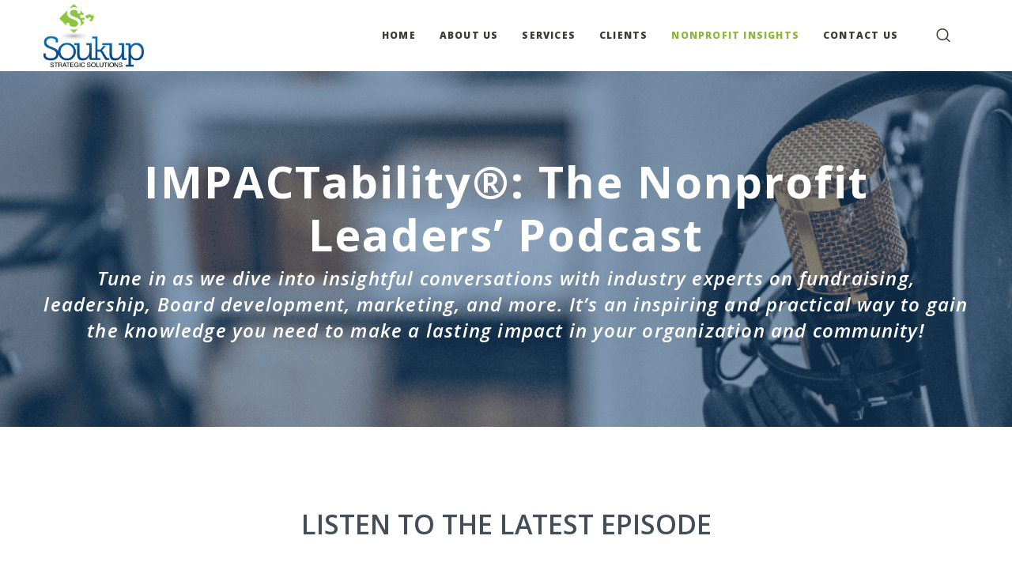

--- FILE ---
content_type: text/html; charset=utf-8
request_url: https://www.google.com/recaptcha/api2/anchor?ar=1&k=6Le0aYMUAAAAAD-7XQU6UGqByp-A68Kq9pdGbT2r&co=aHR0cHM6Ly9zb3VrdXBzdHJhdGVnaWNzb2x1dGlvbnMuY29tOjQ0Mw..&hl=en&v=TkacYOdEJbdB_JjX802TMer9&size=invisible&anchor-ms=20000&execute-ms=15000&cb=xgo97ceviyfx
body_size: 45621
content:
<!DOCTYPE HTML><html dir="ltr" lang="en"><head><meta http-equiv="Content-Type" content="text/html; charset=UTF-8">
<meta http-equiv="X-UA-Compatible" content="IE=edge">
<title>reCAPTCHA</title>
<style type="text/css">
/* cyrillic-ext */
@font-face {
  font-family: 'Roboto';
  font-style: normal;
  font-weight: 400;
  src: url(//fonts.gstatic.com/s/roboto/v18/KFOmCnqEu92Fr1Mu72xKKTU1Kvnz.woff2) format('woff2');
  unicode-range: U+0460-052F, U+1C80-1C8A, U+20B4, U+2DE0-2DFF, U+A640-A69F, U+FE2E-FE2F;
}
/* cyrillic */
@font-face {
  font-family: 'Roboto';
  font-style: normal;
  font-weight: 400;
  src: url(//fonts.gstatic.com/s/roboto/v18/KFOmCnqEu92Fr1Mu5mxKKTU1Kvnz.woff2) format('woff2');
  unicode-range: U+0301, U+0400-045F, U+0490-0491, U+04B0-04B1, U+2116;
}
/* greek-ext */
@font-face {
  font-family: 'Roboto';
  font-style: normal;
  font-weight: 400;
  src: url(//fonts.gstatic.com/s/roboto/v18/KFOmCnqEu92Fr1Mu7mxKKTU1Kvnz.woff2) format('woff2');
  unicode-range: U+1F00-1FFF;
}
/* greek */
@font-face {
  font-family: 'Roboto';
  font-style: normal;
  font-weight: 400;
  src: url(//fonts.gstatic.com/s/roboto/v18/KFOmCnqEu92Fr1Mu4WxKKTU1Kvnz.woff2) format('woff2');
  unicode-range: U+0370-0377, U+037A-037F, U+0384-038A, U+038C, U+038E-03A1, U+03A3-03FF;
}
/* vietnamese */
@font-face {
  font-family: 'Roboto';
  font-style: normal;
  font-weight: 400;
  src: url(//fonts.gstatic.com/s/roboto/v18/KFOmCnqEu92Fr1Mu7WxKKTU1Kvnz.woff2) format('woff2');
  unicode-range: U+0102-0103, U+0110-0111, U+0128-0129, U+0168-0169, U+01A0-01A1, U+01AF-01B0, U+0300-0301, U+0303-0304, U+0308-0309, U+0323, U+0329, U+1EA0-1EF9, U+20AB;
}
/* latin-ext */
@font-face {
  font-family: 'Roboto';
  font-style: normal;
  font-weight: 400;
  src: url(//fonts.gstatic.com/s/roboto/v18/KFOmCnqEu92Fr1Mu7GxKKTU1Kvnz.woff2) format('woff2');
  unicode-range: U+0100-02BA, U+02BD-02C5, U+02C7-02CC, U+02CE-02D7, U+02DD-02FF, U+0304, U+0308, U+0329, U+1D00-1DBF, U+1E00-1E9F, U+1EF2-1EFF, U+2020, U+20A0-20AB, U+20AD-20C0, U+2113, U+2C60-2C7F, U+A720-A7FF;
}
/* latin */
@font-face {
  font-family: 'Roboto';
  font-style: normal;
  font-weight: 400;
  src: url(//fonts.gstatic.com/s/roboto/v18/KFOmCnqEu92Fr1Mu4mxKKTU1Kg.woff2) format('woff2');
  unicode-range: U+0000-00FF, U+0131, U+0152-0153, U+02BB-02BC, U+02C6, U+02DA, U+02DC, U+0304, U+0308, U+0329, U+2000-206F, U+20AC, U+2122, U+2191, U+2193, U+2212, U+2215, U+FEFF, U+FFFD;
}
/* cyrillic-ext */
@font-face {
  font-family: 'Roboto';
  font-style: normal;
  font-weight: 500;
  src: url(//fonts.gstatic.com/s/roboto/v18/KFOlCnqEu92Fr1MmEU9fCRc4AMP6lbBP.woff2) format('woff2');
  unicode-range: U+0460-052F, U+1C80-1C8A, U+20B4, U+2DE0-2DFF, U+A640-A69F, U+FE2E-FE2F;
}
/* cyrillic */
@font-face {
  font-family: 'Roboto';
  font-style: normal;
  font-weight: 500;
  src: url(//fonts.gstatic.com/s/roboto/v18/KFOlCnqEu92Fr1MmEU9fABc4AMP6lbBP.woff2) format('woff2');
  unicode-range: U+0301, U+0400-045F, U+0490-0491, U+04B0-04B1, U+2116;
}
/* greek-ext */
@font-face {
  font-family: 'Roboto';
  font-style: normal;
  font-weight: 500;
  src: url(//fonts.gstatic.com/s/roboto/v18/KFOlCnqEu92Fr1MmEU9fCBc4AMP6lbBP.woff2) format('woff2');
  unicode-range: U+1F00-1FFF;
}
/* greek */
@font-face {
  font-family: 'Roboto';
  font-style: normal;
  font-weight: 500;
  src: url(//fonts.gstatic.com/s/roboto/v18/KFOlCnqEu92Fr1MmEU9fBxc4AMP6lbBP.woff2) format('woff2');
  unicode-range: U+0370-0377, U+037A-037F, U+0384-038A, U+038C, U+038E-03A1, U+03A3-03FF;
}
/* vietnamese */
@font-face {
  font-family: 'Roboto';
  font-style: normal;
  font-weight: 500;
  src: url(//fonts.gstatic.com/s/roboto/v18/KFOlCnqEu92Fr1MmEU9fCxc4AMP6lbBP.woff2) format('woff2');
  unicode-range: U+0102-0103, U+0110-0111, U+0128-0129, U+0168-0169, U+01A0-01A1, U+01AF-01B0, U+0300-0301, U+0303-0304, U+0308-0309, U+0323, U+0329, U+1EA0-1EF9, U+20AB;
}
/* latin-ext */
@font-face {
  font-family: 'Roboto';
  font-style: normal;
  font-weight: 500;
  src: url(//fonts.gstatic.com/s/roboto/v18/KFOlCnqEu92Fr1MmEU9fChc4AMP6lbBP.woff2) format('woff2');
  unicode-range: U+0100-02BA, U+02BD-02C5, U+02C7-02CC, U+02CE-02D7, U+02DD-02FF, U+0304, U+0308, U+0329, U+1D00-1DBF, U+1E00-1E9F, U+1EF2-1EFF, U+2020, U+20A0-20AB, U+20AD-20C0, U+2113, U+2C60-2C7F, U+A720-A7FF;
}
/* latin */
@font-face {
  font-family: 'Roboto';
  font-style: normal;
  font-weight: 500;
  src: url(//fonts.gstatic.com/s/roboto/v18/KFOlCnqEu92Fr1MmEU9fBBc4AMP6lQ.woff2) format('woff2');
  unicode-range: U+0000-00FF, U+0131, U+0152-0153, U+02BB-02BC, U+02C6, U+02DA, U+02DC, U+0304, U+0308, U+0329, U+2000-206F, U+20AC, U+2122, U+2191, U+2193, U+2212, U+2215, U+FEFF, U+FFFD;
}
/* cyrillic-ext */
@font-face {
  font-family: 'Roboto';
  font-style: normal;
  font-weight: 900;
  src: url(//fonts.gstatic.com/s/roboto/v18/KFOlCnqEu92Fr1MmYUtfCRc4AMP6lbBP.woff2) format('woff2');
  unicode-range: U+0460-052F, U+1C80-1C8A, U+20B4, U+2DE0-2DFF, U+A640-A69F, U+FE2E-FE2F;
}
/* cyrillic */
@font-face {
  font-family: 'Roboto';
  font-style: normal;
  font-weight: 900;
  src: url(//fonts.gstatic.com/s/roboto/v18/KFOlCnqEu92Fr1MmYUtfABc4AMP6lbBP.woff2) format('woff2');
  unicode-range: U+0301, U+0400-045F, U+0490-0491, U+04B0-04B1, U+2116;
}
/* greek-ext */
@font-face {
  font-family: 'Roboto';
  font-style: normal;
  font-weight: 900;
  src: url(//fonts.gstatic.com/s/roboto/v18/KFOlCnqEu92Fr1MmYUtfCBc4AMP6lbBP.woff2) format('woff2');
  unicode-range: U+1F00-1FFF;
}
/* greek */
@font-face {
  font-family: 'Roboto';
  font-style: normal;
  font-weight: 900;
  src: url(//fonts.gstatic.com/s/roboto/v18/KFOlCnqEu92Fr1MmYUtfBxc4AMP6lbBP.woff2) format('woff2');
  unicode-range: U+0370-0377, U+037A-037F, U+0384-038A, U+038C, U+038E-03A1, U+03A3-03FF;
}
/* vietnamese */
@font-face {
  font-family: 'Roboto';
  font-style: normal;
  font-weight: 900;
  src: url(//fonts.gstatic.com/s/roboto/v18/KFOlCnqEu92Fr1MmYUtfCxc4AMP6lbBP.woff2) format('woff2');
  unicode-range: U+0102-0103, U+0110-0111, U+0128-0129, U+0168-0169, U+01A0-01A1, U+01AF-01B0, U+0300-0301, U+0303-0304, U+0308-0309, U+0323, U+0329, U+1EA0-1EF9, U+20AB;
}
/* latin-ext */
@font-face {
  font-family: 'Roboto';
  font-style: normal;
  font-weight: 900;
  src: url(//fonts.gstatic.com/s/roboto/v18/KFOlCnqEu92Fr1MmYUtfChc4AMP6lbBP.woff2) format('woff2');
  unicode-range: U+0100-02BA, U+02BD-02C5, U+02C7-02CC, U+02CE-02D7, U+02DD-02FF, U+0304, U+0308, U+0329, U+1D00-1DBF, U+1E00-1E9F, U+1EF2-1EFF, U+2020, U+20A0-20AB, U+20AD-20C0, U+2113, U+2C60-2C7F, U+A720-A7FF;
}
/* latin */
@font-face {
  font-family: 'Roboto';
  font-style: normal;
  font-weight: 900;
  src: url(//fonts.gstatic.com/s/roboto/v18/KFOlCnqEu92Fr1MmYUtfBBc4AMP6lQ.woff2) format('woff2');
  unicode-range: U+0000-00FF, U+0131, U+0152-0153, U+02BB-02BC, U+02C6, U+02DA, U+02DC, U+0304, U+0308, U+0329, U+2000-206F, U+20AC, U+2122, U+2191, U+2193, U+2212, U+2215, U+FEFF, U+FFFD;
}

</style>
<link rel="stylesheet" type="text/css" href="https://www.gstatic.com/recaptcha/releases/TkacYOdEJbdB_JjX802TMer9/styles__ltr.css">
<script nonce="NUIlQg3fPBMAbIT3FkNLlA" type="text/javascript">window['__recaptcha_api'] = 'https://www.google.com/recaptcha/api2/';</script>
<script type="text/javascript" src="https://www.gstatic.com/recaptcha/releases/TkacYOdEJbdB_JjX802TMer9/recaptcha__en.js" nonce="NUIlQg3fPBMAbIT3FkNLlA">
      
    </script></head>
<body><div id="rc-anchor-alert" class="rc-anchor-alert"></div>
<input type="hidden" id="recaptcha-token" value="[base64]">
<script type="text/javascript" nonce="NUIlQg3fPBMAbIT3FkNLlA">
      recaptcha.anchor.Main.init("[\x22ainput\x22,[\x22bgdata\x22,\x22\x22,\[base64]/[base64]/[base64]/[base64]/ODU6NzksKFIuUF89RixSKSksUi51KSksUi5TKS5wdXNoKFtQZyx0LFg/[base64]/[base64]/[base64]/[base64]/bmV3IE5bd10oUFswXSk6Vz09Mj9uZXcgTlt3XShQWzBdLFBbMV0pOlc9PTM/bmV3IE5bd10oUFswXSxQWzFdLFBbMl0pOlc9PTQ/[base64]/[base64]/[base64]/[base64]/[base64]/[base64]\\u003d\\u003d\x22,\[base64]\\u003d\x22,\x22w47CgipHEsK9aMOPGWLDssKsWVRkwog8fsOpD2bDqmV6wrE9wrQ5wrZYWgzCjzbCk3/DoTTDhGXDoMOnEylLdiUywpTDmng6w7PCnsOHw7AjwoPDusOvRX4dw6JUwrtPcMKDJGTChEvDtMKhalpcAULDgMKDYCzCl2UDw48sw44FKAcbIGrCmMKnYHfCuMKrV8K7VcOrwrZdUcKQT1Ymw4/DsX7DmwIew7E1cRhGw4ZtwpjDrHfDvS82N0trw7XDg8Knw7EvwqU4L8Kqwo4LwozCncOMw6XDhhjDrcOWw7bCqkEMKjHCv8Omw6dNTcO1w7xNw5HCrzRQw4hpU1lsDMObwrtawrTCp8KQw5xab8KBHMO/acKnBmJfw4Aqw6vCjMOPw43Cv17Cqn5MeG4Kw5TCjREpw6FLA8KhwpRuQsOzHQdUVk41XMKEwrTClC8GDMKJwoJMRMOOD8Kjwp7Dg3UMw4HCrsKTwqhEw40VYcOJwozCkzfCucKJwp3DrcOqQsKSdznDmQXCpgfDlcKLwq/[base64]/DvwLDnF7DvB4gwqTDk0fDg38xKcO7HsKEwoXDpS3DpjjDncKPwpkPwptfNMO4w4IWw44JesKawoQkEMO2dmR9E8OfK8O7WSZRw4UZwpjCicOywrRpwp7CujvDmipSYRjCiyHDkMKJw5FiwovDqBLCtj0Nwo3CpcKNw6XCtxIdwqzDnmbCncKyaMK2w7nDuMKbwr/[base64]/w5A2wq8ROsOxw51ZYXA3PWLCr0YXJUcowq3CjF92BHrDnxjDncKPHMOmb0bCm2pSNMK3wr3CngsOw7vCrhXCrsOiccKtLHATScKWwro2w4YFZMOId8O2Mw/DscKHREwDwoDCl0BoLMOWw5XCv8ONw4DDpcKqw6pbw64CwqBfw5Zqw5LCulBuwrJ7DBbCr8OQe8O2wolLw53DnCZ2w4Vrw7nDvH/Cq2PCrsKrwq53H8ONOcKXNCbCgcKefsKYw4RBwp3CnQBqwpspC0PDvDpCw64yLhZ7T27CssKxwo/DtsO/UC5ywrTChGYTaMKuOz1Uw71Awr3Cix/CtWfDl27Cl8ObwrA6w5F/wrHCssOVRcKHWGTClsKowoQqw65twqB2w4tBw64aw4B6w6YIB2dzw5sLPm06cxfClnklwofDs8KSw4rCpMKycsOAGsO6w6VlwpdgZmzChTsfdns3wr7Diz1Mw4nDv8KLw44IBD9FwpjCncKsTCHCgcKGKcKhGivDml8gE2HDqMOdU21GM8KtOGXDhsKqKsOJIBHDrmo/[base64]/Dm8Oiw4Bswp8Kw5/[base64]/[base64]/CtMOaaUzConTCjsKFRQE+wqpnwq18HsKDdzIQwqDCjMOfw5seCQYLfsKGbsKIQ8KtQRE0w7prw5tXRcK5UsOfDcO1XcOHw6xYw7zCosKRw6zCg04SBMOTw4Iyw73Cp8KtwpETwoVzBHxKacO7w5w/w78gVgTDj1HDmsODDxnClcOjwqHCtRPDpCB4bx84LnLCm3HCncKnUyVjwpjDkMKbACIOPcKRAn8Awqptw79MF8Ogw7DCpTgAwqALKVbDjzzDlsOcw41WHMOBVMOmwooaZD3CpMKPwpzCi8Kgw6PCusKTQjzCs8KdKsKPw44WVkBZPQLChMK/[base64]/Cg8Kkw7bDnsKDwqfCoX/DpsKUwoIGwpvCiMK5K2HCqTpYKcKJwrzDiMO/wrgow6tlaMObw7QPG8O2TMK+wp7Do2kEwqfDgMOAesKWwoIvKVMVwrxBw5zCgcOWwp3CnzjCt8Owbj3DjsOCwoTDtVg/wpBRwq9CT8KPw5EmwqnCoCNoT3pyw5DDjxvDoWwLw4Eew7nCt8OAO8O+wrJQw5pSbsK0w4Bkwr43w6DCk1DCjMKsw7FUDQBBw4poOBPDij3DgQ4ddRp3w6EQLkgFwqUBDMOCX8KMwq/DuknDssOAwovDgcK0wqd4dB7Cs0Zvw7YhPMOZwoPCjn5nHVfChsK5Y8OPKAwMw5/CsF/CuFZAwr0fw7nClcOAFm5cD2t7ZsO3X8KKdsKywofCq8KSwogHwpMeUUbCpsOlJg4ywqXDr8OMbhkvS8KSJV7CgCkkwpsHMMOfw5FJwpE2JGdVL0Uew7oQcMOOw7bDpnwzeiLDg8KvTnrCq8Oiw5hAJw9kHUnCkH/CqMKSw5jDuMKLD8OGw4UGw73DicKSI8OQLMOdA0RmwqtQKsOkwq9uw57DllLCtMKaZMKowqXCh3/[base64]/Ct8K3WMOVwpzCq8OrwoJTwrZqZDo6fw5oVGnCpTEOX8O8wqvCnSsiRibDqjd9XcK3w7/Cn8KzL8Oawr13wq0Pw4bDlABNwpB2KBJzWwJsM8O3JsO5woJewp/Dh8KfwqZ1D8KAwqxrWcOvwp4BPD9Gwpwww7zDp8OZdMOZwpbDicOHw6bCicODU0BuNQ/CjzdYNsOKwrrDqmXDiALDsAPCrMOLwot2JT3DjFjDmsKBWsOMw7kaw4kQwqfCk8Orwq8wRz/ChUwZTnpfwpDChMKzVcOMw4vCiX1Owo0oQDHDsMOUA8OUIcO4esOSw5LCmHAJw4HCqMKvwpUTwoLCoWTDnsK8aMOIw6V1wq/CtxzCm1xeTDTCm8Kxw7RlYmPCvkHDpcKmVkfDmWA4Yy/[base64]/Dr8Kbw4XCiQzCnSzCjsO4JmfCq8OmcUDDucKFw7MzwrLCgAt8w6PCr07CoWzDqcO2w4fClEkMw5zCuMKGwq3DnlrChMKHw5vDmMOvacKaEA01PsKYXkgHbVR+w48iw7HDiAPDgGTDlMO4PTzDiyzCtMOVDsKmwrLCuMOOw64Jw6/DrVbCs0AASGJAwqHDihnDkcK9w5fCtcKtW8OLw6McEARTwr0KLF58KBJPE8OWGwvDncK9bw0ewqAtw5PDjcK/[base64]/w6LDj1EFw6TChsOOwr/[base64]/[base64]/WDnDmsKiVBbDp38SwpkgaMKbKsOmw6tZacOEdgrDm0lTwrNUwrtobHt/DcKdMsK7w5NXJ8KmbcOFO1MNwqTCjwfDp8KOw41+KHZcSTMbwr3Di8Ocw7bDh8OPdk/ColxvLMKHw6wMfsOFw4/Cqhc3w6PCt8KNB35OwqUAXcOHKMKCwp5TMUrCqmN6cMOoIFXChMKJLMOdXX3DsH/DqsOiWy0Uw7h/wrnClA/CoDHCkj/CvcOlw5PCoMKgAcKAwq5cNsKuw6lKwrA1EMO3DXLDiAh4w53Du8K8w5zCrFbCuXPDihFiHcOxfMO7LVDDh8KHw7k2w4cqCW3CoGTCl8O1wrDCssKaw7vDh8KNw6zDnH/[base64]/DjMOww5ZPw41Lw57DngZVV8O/[base64]/CtcKzD0rCjTNdwrLCpMKewqXCnMK8woUywoAkwrbDg8KRw6LDscOcGsKwfT/Di8OFLsKrU0nDu8K6E3jCusO8X0zCsMK1ZsOqQMKQwohAw54LwqdnwpnCvjnCvMOlXsK2w6/DkD/DgEAQJgjCq30Qb2/DjjzCl27DkDPDncOZw4Now57CrsO4wrciw7oHbGh5wq4ECcOQQMOuYsKzwrkCw6kVw5PClg3DmcO0TcKuw5LCgsOcw687GmDCqybCssO+wqfDpDgRd3oFwrBqEsK5wqFkTsOcw7xTwrQMU8OObBRDwpPCq8KBL8Okw7VpTDTCvi3CgTPCk3c/exDCjnDDhMKUQlkaw4RtwpTCnHZCRzkkQ8KBGC/Co8O2eMOYwpVCb8OXw78gw4zDk8O7w6Esw7Qxw4kdO8K4wrUrCm7DiztQwqoPw7XCmMO2ZhApfMOyCj/[base64]/wqFQYsOUwoDDqn/Dm8KbwoXDtk57BiLDrsO4Hw/Dkk5zPSDDjsOawqzDgMODwoHCjR/[base64]/DgMO+R8OSQsORW8OmwqsaDsOnwo3CqMOdegHCmg8LwonCmgwDwpB5wo7DusKWwrR2csOSwqPChm7DjlzCh8KXFhkgScOvw4XCqMKoH1sUw67ChcKcwog6AcOVw4HDhn0Ow5zDmi00wpPDmhI0w65cJ8Knw68iw5tIC8OEPl/[base64]/w6gxQA0Jw7HDm193wpHCocKXIMOgwoQdwqB2wpx0w4hfwp/DoRTCmW3Ci0zDuwTCgUhsN8OGIcK1XH3DoC3DvA4BMcK0wq7DgcO9w7gjN8O8J8O0w6bCvsOvOxbDkcOPwpxowrZkw5vDr8OjKUHDlMKuEcOKw5/DhsKqwqUWwpwdBCrCgMKjdU/[base64]/[base64]/L8KHXkEFwp5BNkbCiyfDtcOSwoh2wqLClMKCw4XDvTjDhHomwpAHecO3w6Rtw4/DnsONNcKFw6TCsRICw6pQHsKNw7U8RHAMw6DDisKaAcKHw7QkRj7Ct8Oma8KTw7TDv8O4w6ldB8OIwovClMOybcO+dh3DvMO9wovCribDiRTDrMO9woHDp8OIccOiwr/Cv8OVSlfCvk3DlQvDqcKpwrF6wrfCjCE6w4h5wox+KcKGwpzClgXDnMKLHcKcaSRUA8ONHU/[base64]/[base64]/DksOvEcKlO8KqewZ3wqLCl3HDvsOYS8O4SsKaYA4VGMKJZ8OyeQfDiBtaRMOow4PDsMO2wqHCsG0aw6gWw6Q8w5VOwrzCkmXDjTIMw6bDsgXCgsKuXRM8w4hHw6cYwqMhM8Kxw7YZMsKxwo/CrsK2Q8K4XWpdwqrCtsKrOTpQWHLCvMKTw5zDnRXDlxTDrsKtEDvCjMOvw6bCrVEpZ8ONw7M6QVlOTcODwobClhnDl1NKwq9VPMOfRzhzw7jDnsKObSY2bQzCtcK2KVjDljTCuMOONcOccUhkwrBqCcOfwo7Cqyo9OcO0CsOyK2DCjMKgwox/w4vCnWDDoMKMw7UAcHBCwpDDt8K3wqd3w5ZnI8OcfTppwqLDsMKQO1nDlSzCoyNvTcOPw71rE8O6RUF3w4nDmyFHT8K5fcKawqHDlcOmE8K1wqHDolTDv8O2CH9bajlhCWjDhTfCtMKCDsKQWcOuSm7CrHp3TFczXMKHwqkuw7LDgFU/PFE6JsOBwpEeY3dFEjVAw7kLwpN2JCdCFMKOw61rwo8KWnVeAnZODBvCoMONNnUUw7XCjMKFNsKMLnzDgxvChw4FRCjDjMOfRcKTFMKDwqjDnwTClw1ew6LCqjPChcKXw7BnT8OewqxUwp04wpfDlsOJw5HDl8K5FcOnHBsvJsOSKkAiOsKyw67Dr2/[base64]/H8KVNsKNBcKrw5bDuGDCrkrDi8KqwqjCsMK8wqtfYsOWwozCjgQKJGrCgwwrwqY/[base64]/CmsKNwqYEBMKTwr7CvMK3ZVjDi8KfZR1rwo9qDk/DjsOwJsOZwo7DtcKkw6jDgiQow6PCn8Kgwq4Zw4TCrCXCi8Oqwr/CrMK5woEzNTrCsG5daMOCT8K2J8KEHsKpYsKuw7UdLCXDncO3QcKGUjFKIMKSw6clw5rCoMKxwqAww7zDm8Oew5zDu2VJSwVqSxNLAAPDlsOTw57CkcOhaipSPzvCj8KUClVQw4ZxZnpuw5YMfxVUBcKpw6/Csg8Za8KsU8KGdcKkwo0Gw53DqyUhw6XDpsOTScKzNsKdC8OawpQyZT/CoGfCgcKZBMOmISPDvWkrNg1qwpYyw4jDlcK/w6lfAMORwqpTw7HCmAZnwqLDlg7CqMOwNwNPwqdbA2pKw63CkUvDtcKGdsK3XHAMIcOow6DClS7Cr8OZQcK1wpHDolrDmVc+NMKaI3fDlMK9wokWwo7DsW7Dl0hXw7h8diHDi8KTXMOzw7LDrBB5cwNDQ8K7WMK1GhDCs8OZDsKKw40db8KGwpRid8KPwps/[base64]/Cu3dyDWPChcOmC8Oqwo9Lw6AQXsONworDm8KBTyjCiSh9w7PDnRHDsm02w65wwqDCl00CNAR8w7XDl0VTwrLDgMK9w4AiwqIEworCs8K0bQwdVgvDi115dMOgFsOXQ1TCmMO/YVlSw5zCg8OIw53CgSTDg8KpSgM3wrEVw4DCuRXDicKhw4TCrMKhw6XCvcKtwrcxW8K+AyVEwplfDWEww7RjwqnCi8OEw7FrV8K4b8KBMsKzO3LCphPDuSYlw7nClsOsUQkkV2PDgzA2HEDCkMK1YGjDtzzDonnCviocw4B6axDClMOpTMKrw7/CnMKQw7bDk2IaLMKTZzHDmcK6w67DjDDChR3DlcOnZsOGQMKMw7pbwoTCmxJkRGxSw49ewr8/[base64]/CoiNHwpY1WsOaw5gow6lcwrcCw5Qkwq1lHsK8w4Etw5nDvDcTJy3DkcK2GMO9P8Ovw70ZNcOZSgPCmAodwpnCkB3Ds2d/wocPw6QXKAQ1SSDDkzLCgMO8RsOfQTfCvcKWw4dPCzpww5vCkcKKS3jDhAI6w5rDncKfw5HCosKNR8KlUW5Vfll2wrwAwphgw7Z7wq7CgH/CuX3DpQZ/[base64]/CtMK/UcKbwr59URUswoE/eHs6TsO0dWwowpPDsgt4wrJoasKWMDEeOcOMw7rDrsOlwpLDhcKMNsOXwo0fHcKaw4rDncOIwpTDkUwRcjLDlW0CwrTCkmXDqhApwrkgKMK9wrDDkMOAw6zCpsOSDnTDsSM8w4HCqcOhKsOLwqkQw7TDmUDDjTzDiELCjFFlacOuShnDpQJ2woTDgEgvw65ew64YCm/DusOeDcKbX8KhV8OEY8KTZ8OfUDQNLcKBU8KyFURSw67CsgzCkGzDnD/CjX7ChU1mw54AZ8OUH1klw4LDkw5xInzCgGExwrbDtGPDoMKlw4DCnhsow63CgF0dwo/ChcOVwo7DisKsLUzCpMKKJWMowoY1w7NNwo/Do3nCmBDDqn5SXcKNw4YvcMKlw7k+UAXDtcKTIVlzdcKtwo/DlynCq3Q0EnMow5PDqcOMPMOlw6Rsw5Bew4MYwqR5fMKEwrPDhsKzDzDDicOqwobCmMOENVzCtsK4wqLCuUDDl3rDo8O8dBklSMKfw5BHw4/DpHzDnMOABsK/UATDiCrDg8KmJMO0KklQwrgcdMO4woMCCsKkJz0hw5rCiMOMwrR/wpE6bnnDu1I4wofDjcKgw7PDsMOYwq4ALiHCusOfMmgzw4jDlsKpBDIeDsOFwpDCmE7DjMOealwHwq7CpMKKOsOyRUXCgsOfw4HDv8K+w6/DgGt9w7xaXR5Jw6JbaxQ/GSLClsOwYTrCvnnChkjDlcKbAWzCgMOxFhrDh2jDmmNIB8Owwq/CtXXDvFAnFBrDoHvDlcKJwr0lJ3ULb8OqTcKJwpfCiMO4KRPDpyPDmcOuBMOBwp7Di8KpW2TDiHbDngB3woLCqMOzFMO2UDV+XTrCscK4Z8ObK8KCUGTCr8KPI8K4ZzXCsw/DmsOmOcKUwrkow5DCv8O4wrfDjgIRYm/DmWJtwpDCq8KeaMKlwqjDohHCt8Kmwp7DisOjBR/ClsOEDH07w5sVAmXCm8Onw6/DscKRFWFnwqYHw47DmnhYw49tVn7Cq3l/w7DDlFfCghzDu8K0WALDssOFwq7DpsKlw7Y0azMWwqsrMsOtYcO4F0LCtsKfwpfCrsOAAMOtw6Y/[base64]/CtMKJdmN1w7lqwpLDn8KEwr7CpsOUU8KKw4ICTgXCmcOlbcO4PsOvdsORw7zCqXTDksOGw4vCmWE5MBY7w5V2ZTHCiMKTP39EIV97wrJAw5HCkMO5NBbCn8OzN0HDqsOBwpLCnlrCrcKuacKqaMK6woNBwpMTw73DnwnCn2vCicKmw7d7XkVqJcKBw5/[base64]/DrMO1SMOhw7rDnmfCixE/U8KZwrUjwphsNMK0w44wbMKLw57Co3ZOKxPDqiBLE3R4w7/CmVTCrMKIw6rDullSO8KjQw7CjVfDiVbCkQnDuzXDuMKew7HDtiBSwqA3BMOswpnCrnTCh8OqfsOsw7jDuwITb0/[base64]/CklvDkQrCpinDnTfDusKMAnQswq7DnsO5ejzCo8OJZsKOwopFwrzCiMOuw4jCgMKNw6DDkcKhS8K2TlDDocK6EF07w5zDqz7CoMKiDsKFwopawq/CqsOMw6MTwqHCjncIPcOJwoIoL0Z7fVsQVlIsQ8Oqw61wWSXDvWPCnQseGUXCvcK4w5QRam1swpUnR0NjJBB9w6Emw7cuwpVAwpXCuhzCmm3CpU7CliHDtRFqCmxGYVLCs0leR8OdwrnDk07CvcK/WMOzMcOzw6zDi8Kka8KZw7w6w4HDuBPCncOFZDImVjQzwqZsGS87w7I9wpF3KsKEFcOkwo80F0/CiAvDqFfCocOJw6pIej8cwqfDg8KgHsOrD8KWwovCrcK7S2RWLA7CmnrCkMKMQ8OBXcK0EUrCqsKGa8O1VcKlGsOlw6HDr3/DoFpTWMOpwoHCtzPCsQsRwq/CssOHw6/CqcK7KXrCtMKVwq4ow5vCtMOfw5zCrEDDkMKqwr3DpgXCi8KYw7nDulLDpcK2bTHCucKXwoHDj0rDuRDCsSQ0w7BdPsOUcMKpwofCrQbCkcOHw4pNB8KUwrvCtMK0a000wojDsl/CuMK0woQtwrQFEcK+L8K+JsO1Y2E5wodkFMK0woTCo0vCljpAwpPDs8KlGsOUw4cFQMK9UicMw71RwqYnJsKvMcK2VsOqckJZwpnCnMODPEgSQHVyMX0YSXjDiHdGMsKAWsKqwp3CrsK4JgdzAsOkFz8AUMKUw6TDsQZKwpV1SxXCvWpVdn/DpcOxw4nDucKVIgrCgykCMwDCnEjDqsKuB3rDmWE6wqXCv8Kaw43DhTfDr08Pw4TCqcOgwqI7w7/CiMO6f8OZLMObw4XCk8OlITEwUkjCqsO4HsOFw5YmIMKoHm3DtsKhDMKiIzjDrU/CksOyw6TCmkjCosKCFMOaw5XDvjkZJRrCmwtxwrvDnMKHNMOAbsKbPMKqw6XDn1nCpMOcwqXCn8K0PEtGw6PCg8Oqwo3CshwzWsOjwrLCt1MDw7/DocKsw7LCusOPw7PDm8KeGcOVwrDCnH/Di2DDmEUOw5lOwpDCnE42wrvDk8KOw6PDsRJxAR1WK8OZb8KSZcOiSMK0VSZBwqRuw5YhwrRyMlnDv08nIcKtccKAw5kUwonCq8KMPWfCkXcOw6UHwpbCuF14wpNBwpZGEGnDggVaJh8Pw47CgMOjPMKVHW/[base64]/[base64]/w6PDh2/CoBTDg8ONbWzCly3DhcKQJWJ4wrBiw73DmcKOw59iFGTDtMO8GhBhC1tgHMO5wrAOwr19ICx6w7JWwpvCiMOlw73Di8OAwp9OcsOBw6BHw6HDq8OOw6cmTMOfR3HDkMOiwqcaCMKfw63DmcO4UcKSwr1+w7pvwqtNwpLCm8Ocw6wKw43Dl3TDkHh4w6XCu17Drkk/VnDCs3TDtcONw7DCkUzCgMOpw6HCj17CmsONYcOVw53CuMO9YTFOwrDDocOHfGnDmjlUw4/DogAkw78RDVXCsBZ4w5lMERvDlDXDuXHCjwRsIH0yAsOAw493EsOVMi/DqcONw4nDocOpZcO9ZsKBwqHDpiTDgMOKcGAGwrHDmybChcKTScOuCcO7w6PDqsKdHsKlw6nCgMOTQsOJw6DDr8KmwovCucOVbCxYw5/DiwfDtcKZw4lbb8Kfw55YZcOAIMOcHirDrsOsGsOQY8OWwp4MYcKmwoXDuUh1wokNKj9iV8OsTmvCukUQRMOaaMOowrXDkzXCtx3DuTwyw7XCjEsKw77CvgB8FRnDmsO0wro9w6tvZArDi2MawqbClktiHj3DvsOuw4TDtAkWecKCw5M5w4/Cu8Kaw5LDosOWZMO1wqMUBcKpSsKKRMKeJS8ow7LCk8O4F8OiYDNcUcODNDrClMO5wox5BSHCiWbDjD7CtMOtworDhA/CvATClcOkwp17w5oCwrMTwojCmsKaw7TCiGNawq1uP2DCmsKgwphrBk0PejhhVm3DksKyfxZGCyRGQsOPEMOTV8OrLRDCtcK+Jg3DhsKvJsKVw5vCqxRkUiUyw7x6ZcOpwqvDlSsgPMO5KyrCk8KXwqUfw4xmd8OVDk/CpFzCtggUw48dwozDu8Kiw4PCtWw/EwdoQsORBMK+CMOrw7jDkBp/wq/CoMOfZC4hUcOtWcOawrbDk8O9PjvDk8KDw5YQw583WwrDgcKiRAPCikJOw4bChMKMVcKNwpLCgmc0woTDjcKELsKcMMOLwrQ1ckfCpB0tNHBHwp7CuzUcJMOCwpLChD/DrsOkwq0tMTLCtW/Cp8OAwpFwLGN2wpIbFWrCoCHCqsOIex4zwoLDiBclSn8IcEInZxHDqjplw5Qxw7JwLcKzw75NX8OPdsKiwoxDw7AnbgV7w4HDs0Z6w4BGAsOcw6sFwofDhEjChRgsQsOdw5Bkwr1JYMKZwqDDqCvDjFXDrMKlw7vDr1ZfQXJgwpjDpwUbwq/ChFPCqmnCk0ENwrxcU8Kgw7UNwroLw5IUHcK9w43CtMKcw6wQTATDtsOwIQsgKsKGS8OEDgfDjsOfOcKPNzFxZsKwfmXCncOrw5vDncOtHyrDv8Odw7fDs8K7CxA9wqjChUvComwqwpwQBsK1w4YJwr0Qb8KRwovCmhPCrgUnw5rCm8KLACrDtsOuw48LL8KpBh/DqELDrcObwoXDmzfCpMKmewvDmRjDjBBUXsKjw48swr0cw547w5h9wpsGRVBsJnYSbMKCw4DDuMKpcX7Dpn/[base64]/[base64]/wrNgGCQCwooUw7fCkHZyw6rDrsOlIcOWD8KAAcKJXkbCpmtvW1PDo8Kzw655HMOmw4zCssK/[base64]/w6l2wqN0C3TCocOJOcOOe8OjZC1SwrTDggtgBQjDgnBaecO9BhRKw5LCt8OuOzTDlcKeGcKtw7/CmsO+Z8OVwok2woHDj8KeMsKRw43CuMKkH8KMfljDjTTCozNjU8Kfwq/CusKlwrNRw4U+PMKTw5U4OTTDniJTNcOOXsK6bxUew444RcKoesKewpDCj8K+wrtxZBfDrMOrwq7CrCnDpi/[base64]/w4kYLMKfbsOIw4bCshZ7QFohWsKcw7Iawpp8wr5Pw6HCgBzCvsO0w4stw57CvH45w78hXcKUEkbCpMK4w7/DhgrDlsK4woTCsgF8wps5wpEQwp8vw68HccOzO0LDomDCjsOWZFnCkMKpwoHCjsKpDAV0w6jDsSBgf23DiVXDq3kPwqdTw5XDpMOWGGpYwpoJPcK4CkXCsFNBVcOmwqfDtwrDtMKYwpsjcTHChGR5M3/CuXAUw6DCvzR/w77CusO2c2DCq8Kzw7DDiTxqKjk5w5wLGU7Ct1UewqHDvcKswo7DszTCq8OmZnPCmX7Cn01xNgIkw5Qua8O/aMK+w63Dh0vDtTfDi3dQX1Q4wpcZLcKpwptpw5tjYQtaE8OyRFzCscOhY1sawqnDsmbCoxLDpSHCrh55XUcFw5Biw5zDrFPCjGzDssOPwp0ewojCh0Z0Sj8VworCryBVFDQuNgHCvsO/w5IPwpYzw6gQEsK1f8Kew4BZw5cvHGfCr8Krw6NFw73DhgIzwps4S8K4w53DlsOVZ8K1alnDisKhw6vDmwJJQm4IwrAtIcKSGcKpbR/[base64]/DlMKrw5/[base64]/O8O6w5AMGcOGFXpqwqzCscKjw65xwollw43CmMKge8OBF8K1KcKjGsOGw5IfNRHDjXPDocO7wrp/cMO4ecK+JCnCu8KCwpEqwoDCoBrDp3vCn8Kaw5dyw5gLTMKJwoXDkcOBI8KWb8O0wpzDs0Uow7lhUDRbwrIZwqAAwpASTAgwwp3CsgguWcKkwodjw6TDsSPCkzV0eVPCkUXCiMO7wpZrw4/CtA3DtMK5wonDksOWWgpIwqDCpcOdaMODw4vDuzbCnG/CtsKzw47DqMKDCDnDnkvCiHvDvMKOJMOGcmBOZVU7wonCvBdgw6DDqMOKfMOhw5/DuWxiw6h1dMK5wqgwJzJMMnLCgXzDn2FXXcO/w4pqQ8OowqYDVirCuTcUw4LDgsKgOcODf8KKMMOhwrLCscKgw7lgwr9ARcOfWlHCgW9iw7/DrxvDrRcUw6wtA8Ojwopswp7DtcO7wpxBBTYSwqTCpsOiW3bChcKnbMKcw64Sw70aK8OuHsO+ZsKAwrs1YMOKEzvCqFcQQRAHw4nDoWghwqDDu8O6T8K1csOVwonDpsOnKVHDvcO8JFMrw5rDtsOGMsKEP1/DssKIQw/CucKRwqRFw6BrwrfDp8KsQ2VVMcO5PHHCqXZzIcKfCAzCg8KRwqVuT3fCh2PCklXCqxjDnmoxw5xwwpLCqFzCgQRELMO4WSBnw4HCpsK1PHDCkzfCrcO8w5UYw6E/[base64]/[base64]/[base64]/DrsKMMgwzwqkiwrhLwrNeTgtJwrIxwovDonjDjsK3Dm84C8KRAhMAwrULYVQwFno3USdePMK1Z8OOd8OyIirCuE7DjFRcwrYgRzZuwp/Dk8KLwpfDt8KSZ2rDnhlGwq1bw4pRWcKECALDlw9zMcOUPMKZwqnDjMKgZCpEMMO/a0tiwonDqHkqOGMIeE1IPUowd8KmTcKIwrBWOMOODcKeEcKsA8O+HsODO8K6asOcw7ZUwroZVcO8w7lDSAUFG0MlMsKaYW1OMVV1wqTDtsO8w5NIw7Niw5ISwpJ4cicud3fDoMOCw60iaGrDksOnX8KMwr3DrcKyXMOjWl/CiRrCkQMtw7LCvcORdXTCqMOkNcOBwosCw6/[base64]/wq/[base64]/DqHhow57Do3vDhHRJFSnDsTfDhMOaw6Ysw5vDqMKwJMOGXTl1X8O3wowbO1vDjcKSOcKKwrzCnQ9NOsOJw7I2e8K+w7UHURBzwqp3wqbDr1EYQcOpw7LDgMOKKcKow5drwoZ3w711w71yMh4LwofDtcO6VCvCphUJScOuKsOJbcK+w6gCVz7DocOAwp/CuMKOw4XDpmXCiBHDll3DtW7CpBPCmMOTwpLCsTrCpGZLRcKKwrTCszLDt0PCq0I9wrMmw6TDh8OJw5fDvWdxCsOSw6HDgcO4VMOUwonDqMKNw4jCmTkJw4BWwrFRw5J0wpbChmtDw4NzCX7Dm8OXGSnDpF/DvMOIL8KWw61Yw5g2B8O2w4XDvMOsC1TCmBcwOAPDoxYNwqYfw57CgVAAXWfCh04ROMKPdX5Xw71ZMRpQwrfCkcOxOmk/woZMwq0Rw6ICFMK0d8Kdw4PCkcKkwo3Cr8O9wqJawoHCriN3wqfDtDjCgMKJPTXChEPDmsOwBsK9CD4fw4Aqw4tKJ23DkBdmwogyw55VAnkiasO8H8OmZcKCNcOfwrsxworCssOlEV/ChiBDwrg2KsKjw5DDtnVJcDLDkTfDiFxuw57ClzgEdsOwABrCkVzCqTpaem7DjMOjw7d0XcKdNsKiwoRZwr4Wwoo5KlRwwqXDrMK4wqnCklh0wp7DtFcTNwd3IsObwpbCozvCoS0BwpXDqhpUf3EMPMOKNlnCn8KYwqbDvcKLPV/DsCVXF8KVwokBBSnCrcK8wowKPksASsONw6rDpjjDk8OQwrEzQTvDhh5Kw6ZYwqNgG8OoKRrDuV3DrcK5wog3w5oJPBLDr8KOeG7DpsOgw73Ck8K/YShjD8KXwqnDiXsFXhBiwoRQXnzDoyvCjCECdsOkw74Yw7LCpmvCt3fCuTnDp2/CkjDDr8K6V8KQRjsfw4o1QzZpw5Uxw4snNMKiFCQ/a3sbCj4Iwq3DjnHDnxnCv8O8w5QJwp4Lw4nDrsKWw4FPasOPwqDDpMOLGHrCgHPCvcOrwr4tw7Azw5k/KGfCj2lZw4kbdAfCnsOcMMOTYF7CmmE4PsO7wpUdSWEON8OAw4zChQcVwpTClcKkw7jDmMOBOyRbJ8K8wp7CpMODfCHCi8OIw4XCsQXCgsOCwobClsKswrBLH3TClsKbWMOecgbCpMKbwrvCkjYwwrPCkU0/wqbCggxgwqvCgcO2wo5mw79Gwp7ClsKAbMOZwrHDjHJPw7U8wrREw67Dt8Khw502w6JrOMO/OiTDjWnDvcOow6ANw6cGw4EOw5USdwlYDcKUKcKEwptZI0DDqgrCh8OFUHZrDMK2A212w5wKw6jDl8Olw4fCnMKrC8K/KsOUVC3DosKoL8Kmw4PCg8OcIMOYwrrCn33DnFzDpSbDhDYuYcKUPsO9dRPDkMKCZHohw4XCtnrCkDoRwoHDr8OPw5F/wqLDq8OIKcOMZ8OBd8KGwq0YMCDCoFJqfBzCuMKidxw4GsKdwp4Kwpo6SsOkw79Iw7dxwrdMRsOlZcKhw7NEeCl9w4kzwp/CtsKtesO8dELCu8OLw59Nw7jDncKbBsOcw4PDvcOowp0hw6jCicOOFk/DtkYswrLCjcOpR2p/UcO5B1HDm8KTwr9gw4HCjMOTwrY4wp/Dum9+w4RCwp0lwpQ6bTjCl0nCl07Dm07ChcO6VE3DsmEUZ8KYfGfCncKew6gcHzlPO29FFsKaw6bDt8OWKHfDtxI6OFRFW1LCsj1VcjQRWQktd8KGbUvDq8O4c8KXwqXCg8O/Z0MCFj7CqMOJJsKXwq7DiR7Dj2nCpcKMwozCgSd+OsK1woHDlivCvmHCi8KZwrjDvsKZaU1/Yy3DkAVIaRFRcMO9wrTCtytpZVUgUSXCocK6dsOFWsKCPsK8KcOAwrdgEFbDrsOoMgfDjMKdwphRLsOZw44rwqnCojNsworDhnNsAMK/eMO9RsOqdQTCuFXDpXhGwoXDukzCmE8URmjCtMKOasOncQnCv39YZsKKw45zLAfClgR+w7x3w43CgsOawoJ/e0LClUHCoygPw5TDjCp5wqzDhFNawpDCnEVrw6rCvCQbwoAiw7Uiwp8sw713w4A/DsO+wpDCu03Du8OcFcKMJ8KywrvCixtZUyt8BsOHwpfCmcO0E8OTwqFUwp8FdA1FwoHChmMew77CswVDw6nCnWl+w7cPw5nDjSYywpE8w4rCs8KxfmjDpTtRf8OKTsKUwoXCkcOCTVgnbcOGwrnCog/DoMK8w6zDm8OiUsKjDWkyfQBYw6jCqFdhw4XDkcKmwo5mwoc5wr7CswfCjcOUBcKOwqksKDRZLcKvwrUBw53Dt8OkwrZxUcOqF8KkGWTDisKLwq/DhTPCrsOOI8OpfMKDUnkTJ0EVwpYNwoITw6jCpjvDqzpxKMOTaDjDplAJQ8O7w7zCvkVwwo/CrQVvZ3fCklnDsmxNw7BBBcOfYxxow4kiIBBkwrzCmE7Dh8Oew75UNsOXLMOHCsKZw4keHsKYw5LDrcO8csObw7LDg8O3EXTCn8KOw54nRD/CmiLDtCMAEMO8REY/w5XDp2XCkcOhS2DCjVtbw4xOwqXCiMKQwp/CocOlUCPCqknClMKDw6/[base64]/[base64]/DtEjDrsOyw6BKc8KBRMKuc33CsjI8w5XCvcOzwqdBw4XDlsK1wp/Dq0kLKsOLwp/[base64]/wozCkgfCpMO7w6N0fRt4BVzCkHkiw6/Cg8OQw6bCpF1twpPDugBQw5PCoC52w7wxLsKaw7Z1AMOvwqgEHgVKw5zDkHdcP0UXIsKfw6BIbhoMPcOCVBjDnsO2EE3Ci8OYL8OjeQPDjsKAwqElKMK/wrQ1woLDvnc6w6jCtUTClXLClcKowoTCuiR3V8Oaw7o0KBDCicKOIVIXw7VBLcOlRxNybMOJw55JRsKywprDiF7CgsKhwqQEw558L8Oww5QgVFkiQTl1w4g8WyPCgmRBw7TDnsKTfk4EQMKKL8KZOglXwqrCiANdFkoyG8Oaw6rDqj4Zw7Fcwr5DR2/[base64]/CuQ1nw4PCvk7Dhw/ChzRcw5bChsKcw73DtT4swoU/w4JVJMKewqXCq8ONw4fCmsKATR5bwp/DosOrahXDtsK5w4c0w6DDusKSw6p0clXDsMKlIUvCjMOWwrM+WRJUw6FiJcO6wprCtcKMGx4UwroJXsOTw61rQwRAw75ALVPCscKUTzzChWUmf8KIwoTDs8Okwp7DvsKmw4Mvw5/Dn8KOw49uw53DssKwwojCq8O/BTMxw4XDk8Oaw63Dq38ZZVg3w5nDssOVBlLDoX7DsMOVdnjCocO+ZcK9wr7CvcO/[base64]/Clg3CocKkP1k5w7XDjsKPBlbDpsKbw4cyCETCpFjCnMK+worCuz88wrfCpBHDucOKw4hRw4MAw7XDmE4wBMO9wqvDonoMBsKfSsKvPjDDvcKsS27CvsKcw7Y+wowAJi/CpcOvwrF8QsOtwqBlR8ONTcOIHMOkOWx+w5Acw49Uw5zClGPDsw/DocOxwpXCicOiL8KNw6/DpQ7Dl8OGAsKEVndoMABeZ8KGwo/Cvl8Pw7vCvgrDsxnCqVh6wrXDjcOEw4pLM3Y4w7/ClV7DssK7J0E4w6xLfsKTw5MxwrRjw7rDrUrDgm4Fw5t5wpcOw43DjcOuwo3Dj8KMw4wDOcKAw4TDgyLDmMOhWF7Ct1zCu8OlWyLCiMKgaFfCpcOrwp8VMjkSwr/DpTMtbcK0CsO+wqnCmmDCp8KSdsKxwpnDnhgkHCvColjDhMK7wosBwr/ClsKzw6HDlH7DrsObwoXDqRoww7zCoQrDjcK6XQodWDXDtcOVdQ3DscOUwpsPw4fCi3Qzw5ppw4LCoyzCusK8w4zDvMOTEsOlFsO2MMO6AcOGw6dTFcKsw4zDvWw4V8OeHcOaVsOWNsOSBRrCpMK+wqcJXh7ChC/[base64]/bltBNCPCo8K8NlkiwrLDvcK+wpYheMOwwooPFQ/[base64]/csKzw7ttw6TCiMOYSCoQw4sZwqnCuFHCqcObK8OFMTnCsMOwwrptwrgaw6/DqjnDi1IwwoU8KALCjGQKJsKbwqzDs1kOw6jCg8OTXEQaw6vCqcOdw4LDu8ODShNXwpQRwqbCgBQEYyPDtgzCvMOvwojCvB9VPMOfMcOCwp/DrXbCukHCocOxdA\\u003d\\u003d\x22],null,[\x22conf\x22,null,\x226Le0aYMUAAAAAD-7XQU6UGqByp-A68Kq9pdGbT2r\x22,1,null,null,null,1,[21,125,63,73,95,87,41,43,42,83,102,105,109,121],[7668936,805],0,null,null,null,null,0,null,0,null,700,1,null,0,\[base64]/tzcYADoGZWF6dTZkEg4Iiv2INxgAOgVNZklJNBoZCAMSFR0U8JfjNw7/vqUGGcSdCRmc4owCGQ\\u003d\\u003d\x22,0,0,null,null,1,null,0,0],\x22https://soukupstrategicsolutions.com:443\x22,null,[3,1,1],null,null,null,1,3600,[\x22https://www.google.com/intl/en/policies/privacy/\x22,\x22https://www.google.com/intl/en/policies/terms/\x22],\x22w6BOGHkXk2Htu2d6Jtjkomkb7xpccXOp5n8oe6V+gIA\\u003d\x22,1,0,null,1,1764190504502,0,0,[207],null,[233,214,6,2,203],\x22RC-ny9RYDTqU3lSQA\x22,null,null,null,null,null,\x220dAFcWeA4VZ8h6DPWwRb5E_x4sVJ5gXBrrmRxfYI298OuoepcQ2NSr4RNrJxoGA8GJVhs9iRffrEBGshTlyo-zj8HnxE0BF--fUQ\x22,1764273304587]");
    </script></body></html>

--- FILE ---
content_type: text/css
request_url: https://soukupstrategicsolutions.com/wp-content/uploads/redux/custom-fonts/fonts.css?ver=1764186898
body_size: 210
content:
@font-face {font-family:'Poppins (1)';src:url('//soukupstrategicsolutions.com/wp-content/uploads/redux/custom-fonts/custom/Poppins (1)/Poppins-1.ttf') format('truetype');font-weight: normal;font-style: normal;}

--- FILE ---
content_type: application/javascript
request_url: https://prism.app-us1.com/?a=26912840&u=https%3A%2F%2Fsoukupstrategicsolutions.com%2Fpodcast%2F
body_size: 121
content:
window.visitorGlobalObject=window.visitorGlobalObject||window.prismGlobalObject;window.visitorGlobalObject.setVisitorId('ca441b20-5519-4296-b5c3-dd0aee06e40b', '26912840');window.visitorGlobalObject.setWhitelistedServices('tracking', '26912840');

--- FILE ---
content_type: text/javascript;charset=UTF-8
request_url: https://soukupstrategicsolutions86919.activehosted.com/f/embed.php?id=48
body_size: 9792
content:
window.cfields = [];
window._show_thank_you = function(id, message, trackcmp_url, email) {
    var form = document.getElementById('_form_' + id + '_'), thank_you = form.querySelector('._form-thank-you');
    form.querySelector('._form-content').style.display = 'none';
    thank_you.innerHTML = message;
    thank_you.style.display = 'block';
    const vgoAlias = typeof visitorGlobalObjectAlias === 'undefined' ? 'vgo' : visitorGlobalObjectAlias;
    var visitorObject = window[vgoAlias];
    if (email && typeof visitorObject !== 'undefined') {
        visitorObject('setEmail', email);
        visitorObject('update');
    } else if (typeof(trackcmp_url) != 'undefined' && trackcmp_url) {
        // Site tracking URL to use after inline form submission.
        _load_script(trackcmp_url);
    }
    if (typeof window._form_callback !== 'undefined') window._form_callback(id);
    thank_you.setAttribute('tabindex', '-1');
    thank_you.focus();
};
window._show_unsubscribe = function(id, message, trackcmp_url, email) {
    var form = document.getElementById('_form_' + id + '_'), unsub = form.querySelector('._form-thank-you');
    var branding = form.querySelector('._form-branding');
    if (branding) {
        branding.style.display = 'none';
    }
    form.querySelector('._form-content').style.display = 'none';
    unsub.style.display = 'block';
    form.insertAdjacentHTML('afterend', message)
    const vgoAlias = typeof visitorGlobalObjectAlias === 'undefined' ? 'vgo' : visitorGlobalObjectAlias;
    var visitorObject = window[vgoAlias];
    if (email && typeof visitorObject !== 'undefined') {
        visitorObject('setEmail', email);
        visitorObject('update');
    } else if (typeof(trackcmp_url) != 'undefined' && trackcmp_url) {
        // Site tracking URL to use after inline form submission.
        _load_script(trackcmp_url);
    }
    if (typeof window._form_callback !== 'undefined') window._form_callback(id);
};
window._show_error = function(id, message, html) {
    var form = document.getElementById('_form_' + id + '_'),
        err = document.createElement('div'),
        button = form.querySelector('button[type="submit"]'),
        old_error = form.querySelector('._form_error');
    if (old_error) old_error.parentNode.removeChild(old_error);
    err.innerHTML = message;
    err.className = '_error-inner _form_error _no_arrow';
    var wrapper = document.createElement('div');
    wrapper.className = '_form-inner _show_be_error';
    wrapper.appendChild(err);
    button.parentNode.insertBefore(wrapper, button);
    var submitButton = form.querySelector('[id^="_form"][id$="_submit"]');
    submitButton.disabled = false;
    submitButton.classList.remove('processing');
    if (html) {
        var div = document.createElement('div');
        div.className = '_error-html';
        div.innerHTML = html;
        err.appendChild(div);
    }
};
window._show_pc_confirmation = function(id, header, detail, show, email) {
    var form = document.getElementById('_form_' + id + '_'), pc_confirmation = form.querySelector('._form-pc-confirmation');
    if (pc_confirmation.style.display === 'none') {
        form.querySelector('._form-content').style.display = 'none';
        pc_confirmation.innerHTML = "<div class='_form-title'>" + header + "</div>" + "<p>" + detail + "</p>" +
        "<button class='_submit' id='hideButton'>Manage preferences</button>";
        pc_confirmation.style.display = 'block';
        var mp = document.querySelector('input[name="mp"]');
        mp.value = '0';
    } else {
        form.querySelector('._form-content').style.display = 'inline';
        pc_confirmation.style.display = 'none';
    }

    var hideButton = document.getElementById('hideButton');
    // Add event listener to the button
    hideButton.addEventListener('click', function() {
        var submitButton = document.querySelector('#_form_48_submit');
        submitButton.disabled = false;
        submitButton.classList.remove('processing');
        var mp = document.querySelector('input[name="mp"]');
        mp.value = '1';
        const cacheBuster = new URL(window.location.href);
        cacheBuster.searchParams.set('v', new Date().getTime());
        window.location.href = cacheBuster.toString();
    });

    const vgoAlias = typeof visitorGlobalObjectAlias === 'undefined' ? 'vgo' : visitorGlobalObjectAlias;
    var visitorObject = window[vgoAlias];
    if (email && typeof visitorObject !== 'undefined') {
        visitorObject('setEmail', email);
        visitorObject('update');
    } else if (typeof(trackcmp_url) != 'undefined' && trackcmp_url) {
        // Site tracking URL to use after inline form submission.
        _load_script(trackcmp_url);
    }
    if (typeof window._form_callback !== 'undefined') window._form_callback(id);
};
window._load_script = function(url, callback, isSubmit) {
    var head = document.querySelector('head'), script = document.createElement('script'), r = false;
    var submitButton = document.querySelector('#_form_48_submit');
    script.charset = 'utf-8';
    script.src = url;
    if (callback) {
        script.onload = script.onreadystatechange = function() {
            if (!r && (!this.readyState || this.readyState == 'complete')) {
                r = true;
                callback();
            }
        };
    }
    script.onerror = function() {
        if (isSubmit) {
            if (script.src.length > 10000) {
                _show_error("69275B13CD73C", "Sorry, your submission failed. Please shorten your responses and try again.");
            } else {
                _show_error("69275B13CD73C", "Sorry, your submission failed. Please try again.");
            }
            submitButton.disabled = false;
            submitButton.classList.remove('processing');
        }
    }

    head.appendChild(script);
};
(function() {
    var iti;
    if (window.location.search.search("excludeform") !== -1) return false;
    var getCookie = function(name) {
        var match = document.cookie.match(new RegExp('(^|; )' + name + '=([^;]+)'));
        return match ? match[2] : localStorage.getItem(name);
    }
    var setCookie = function(name, value) {
        var now = new Date();
        var time = now.getTime();
        var expireTime = time + 1000 * 60 * 60 * 24 * 365;
        now.setTime(expireTime);
        document.cookie = name + '=' + value + '; expires=' + now + ';path=/; Secure; SameSite=Lax;';
        localStorage.setItem(name, value);
    }
    var addEvent = function(element, event, func) {
        if (element.addEventListener) {
            element.addEventListener(event, func);
        } else {
            var oldFunc = element['on' + event];
            element['on' + event] = function() {
                oldFunc.apply(this, arguments);
                func.apply(this, arguments);
            };
        }
    }
    var _removed = false;
    var _form_output = '\<style\>@import url(https:\/\/fonts.bunny.net\/css?family=lato:400,700);\<\/style\>\<style\>\n#_form_69275B13CD73C_{font-size:14px;line-height:1.6;font-family:arial, helvetica, sans-serif;margin:0}._form_hide{display:none;visibility:hidden}._form_show{display:block;visibility:visible}#_form_69275B13CD73C_._form-top{top:0}#_form_69275B13CD73C_._form-bottom{bottom:0}#_form_69275B13CD73C_._form-left{left:0}#_form_69275B13CD73C_._form-right{right:0}#_form_69275B13CD73C_ input[type=\"text\"],#_form_69275B13CD73C_ input[type=\"tel\"],#_form_69275B13CD73C_ input[type=\"date\"],#_form_69275B13CD73C_ textarea{padding:6px;height:auto;border:#979797 1px solid;border-radius:4px;color:#000 !important;font-size:14px;-webkit-box-sizing:border-box;-moz-box-sizing:border-box;box-sizing:border-box}#_form_69275B13CD73C_ textarea{resize:none}#_form_69275B13CD73C_ ._submit{-webkit-appearance:none;cursor:pointer;font-family:arial, sans-serif;font-size:14px;text-align:center;background:#8EB541 !important;border:0 !important;-moz-border-radius:4px !important;-webkit-border-radius:4px !important;border-radius:4px !important;color:#FFFFFF !important;padding:13px !important}#_form_69275B13CD73C_ ._submit:disabled{cursor:not-allowed;opacity:0.4}#_form_69275B13CD73C_ ._submit.processing{position:relative}#_form_69275B13CD73C_ ._submit.processing::before{content:\"\";width:1em;height:1em;position:absolute;z-index:1;top:50%;left:50%;border:double 3px transparent;border-radius:50%;background-image:linear-gradient(#8EB541, #8EB541), conic-gradient(#8EB541, #FFFFFF);background-origin:border-box;background-clip:content-box, border-box;animation:1200ms ease 0s infinite normal none running _spin}#_form_69275B13CD73C_ ._submit.processing::after{content:\"\";position:absolute;top:0;bottom:0;left:0;right:0}@keyframes _spin{0%{transform:translate(-50%, -50%) rotate(90deg)}100%{transform:translate(-50%, -50%) rotate(450deg)}}#_form_69275B13CD73C_ ._close-icon{cursor:pointer;background-image:url(\"https:\/\/d226aj4ao1t61q.cloudfront.net\/esfkyjh1u_forms-close-dark.png\");background-repeat:no-repeat;background-size:14.2px 14.2px;position:absolute;display:block;top:11px;right:9px;overflow:hidden;width:16.2px;height:16.2px}#_form_69275B13CD73C_ ._close-icon:before{position:relative}#_form_69275B13CD73C_ ._form-body{margin-bottom:30px}#_form_69275B13CD73C_ ._form-image-left{width:150px;float:left}#_form_69275B13CD73C_ ._form-content-right{margin-left:164px}#_form_69275B13CD73C_ ._form-branding{color:#fff;font-size:10px;clear:both;text-align:left;margin-top:30px;font-weight:100}#_form_69275B13CD73C_ ._form-branding ._logo{display:block;width:130px;height:14px;margin-top:6px;background-image:url(\"https:\/\/d226aj4ao1t61q.cloudfront.net\/hh9ujqgv5_aclogo_li.png\");background-size:130px auto;background-repeat:no-repeat}#_form_69275B13CD73C_ .form-sr-only{position:absolute;width:1px;height:1px;padding:0;margin:-1px;overflow:hidden;clip:rect(0, 0, 0, 0);border:0}#_form_69275B13CD73C_ ._form-label,#_form_69275B13CD73C_ ._form_element ._form-label{font-weight:bold;margin-bottom:5px;display:block}#_form_69275B13CD73C_._dark ._form-branding{color:#333}#_form_69275B13CD73C_._dark ._form-branding ._logo{background-image:url(\"https:\/\/d226aj4ao1t61q.cloudfront.net\/jftq2c8s_aclogo_dk.png\")}#_form_69275B13CD73C_ ._form_element{position:relative;margin-bottom:10px;font-size:0;max-width:100%}#_form_69275B13CD73C_ ._form_element *{font-size:14px}#_form_69275B13CD73C_ ._form_element._clear{clear:both;width:100%;float:none}#_form_69275B13CD73C_ ._form_element._clear:after{clear:left}#_form_69275B13CD73C_ ._form_element input[type=\"text\"],#_form_69275B13CD73C_ ._form_element input[type=\"phone\"],#_form_69275B13CD73C_ ._form_element input[type=\"email\"]{background:#rgba 255, 255, 255, 1}#_form_69275B13CD73C_ ._form_element input[type=\"text\"],#_form_69275B13CD73C_ ._form_element input[type=\"date\"],#_form_69275B13CD73C_ ._form_element select,#_form_69275B13CD73C_ ._form_element textarea:not(.g-recaptcha-response){display:block;width:100%;-webkit-box-sizing:border-box;-moz-box-sizing:border-box;box-sizing:border-box;font-family:inherit}#_form_69275B13CD73C_ ._field-wrapper{position:relative}#_form_69275B13CD73C_ ._inline-style{float:left}#_form_69275B13CD73C_ ._inline-style input[type=\"text\"]{width:150px}#_form_69275B13CD73C_ ._inline-style:not(._clear){margin-right:20px}#_form_69275B13CD73C_ ._form_element img._form-image{max-width:100%}#_form_69275B13CD73C_ ._form_element ._form-fieldset{border:0;padding:0.01em 0 0 0;margin:0;min-width:0}#_form_69275B13CD73C_ ._clear-element{clear:left}#_form_69275B13CD73C_ ._full_width{width:100%}#_form_69275B13CD73C_ ._form_full_field{display:block;width:100%;margin-bottom:10px}#_form_69275B13CD73C_ input[type=\"text\"]._has_error,#_form_69275B13CD73C_ textarea._has_error{border:#F37C7B 1px solid}#_form_69275B13CD73C_ input[type=\"checkbox\"]._has_error{outline:#F37C7B 1px solid}#_form_69275B13CD73C_ ._show_be_error{float:left}#_form_69275B13CD73C_ ._error{display:block;position:absolute;font-size:14px;z-index:10000001}#_form_69275B13CD73C_ ._error._above{padding-bottom:4px;bottom:39px;right:0}#_form_69275B13CD73C_ ._error._below{padding-top:8px;top:100%;right:0}#_form_69275B13CD73C_ ._error._above ._error-arrow{bottom:-4px;right:15px;border-left:8px solid transparent;border-right:8px solid transparent;border-top:8px solid #FFDDDD}#_form_69275B13CD73C_ ._error._below ._error-arrow{top:0;right:15px;border-left:8px solid transparent;border-right:8px solid transparent;border-bottom:8px solid #FFDDDD}#_form_69275B13CD73C_ ._error-inner{padding:12px 12px 12px 36px;background-color:#FFDDDD;background-image:url(\"data:image\/svg+xml,%3Csvg width=\'16\' height=\'16\' viewBox=\'0 0 16 16\' fill=\'none\' xmlns=\'http:\/\/www.w3.org\/2000\/svg\'%3E%3Cpath fill-rule=\'evenodd\' clip-rule=\'evenodd\' d=\'M16 8C16 12.4183 12.4183 16 8 16C3.58172 16 0 12.4183 0 8C0 3.58172 3.58172 0 8 0C12.4183 0 16 3.58172 16 8ZM9 3V9H7V3H9ZM9 13V11H7V13H9Z\' fill=\'%23CA0000\'\/%3E%3C\/svg%3E\");background-repeat:no-repeat;background-position:12px center;font-size:14px;font-family:arial, sans-serif;font-weight:600;line-height:16px;color:#000;text-align:center;text-decoration:none;-webkit-border-radius:4px;-moz-border-radius:4px;border-radius:4px;box-shadow:0 1px 4px rgba(31, 33, 41, 0.298295)}@media only screen and (max-width:319px){#_form_69275B13CD73C_ ._error-inner{padding:7px 7px 7px 25px;font-size:12px;line-height:12px;background-position:4px center;max-width:100px;white-space:nowrap;overflow:hidden;text-overflow:ellipsis}}#_form_69275B13CD73C_ ._error-inner._form_error{margin-bottom:5px;text-align:left}#_form_69275B13CD73C_ ._button-wrapper ._error-inner._form_error{position:static}#_form_69275B13CD73C_ ._error-inner._no_arrow{margin-bottom:10px}#_form_69275B13CD73C_ ._error-arrow{position:absolute;width:0;height:0}#_form_69275B13CD73C_ ._error-html{margin-bottom:10px}.pika-single{z-index:10000001 !important}#_form_69275B13CD73C_ input[type=\"text\"].datetime_date{width:69%;display:inline}#_form_69275B13CD73C_ select.datetime_time{width:29%;display:inline;height:32px}#_form_69275B13CD73C_ input[type=\"date\"].datetime_date{width:69%;display:inline-flex}#_form_69275B13CD73C_ input[type=\"time\"].datetime_time{width:29%;display:inline-flex}@media (min-width:320px) and (max-width:667px){::-webkit-scrollbar{display:none}#_form_69275B13CD73C_{margin:0;width:100%;min-width:100%;max-width:100%;box-sizing:border-box}#_form_69275B13CD73C_ *{-webkit-box-sizing:border-box;-moz-box-sizing:border-box;box-sizing:border-box;font-size:1em}#_form_69275B13CD73C_ ._form-content{margin:0;width:100%}#_form_69275B13CD73C_ ._form-inner{display:block;min-width:100%}#_form_69275B13CD73C_ ._form-title,#_form_69275B13CD73C_ ._inline-style{margin-top:0;margin-right:0;margin-left:0}#_form_69275B13CD73C_ ._form-title{font-size:1.2em}#_form_69275B13CD73C_ ._form_element{margin:0 0 20px;padding:0;width:100%}#_form_69275B13CD73C_ ._form-element,#_form_69275B13CD73C_ ._inline-style,#_form_69275B13CD73C_ input[type=\"text\"],#_form_69275B13CD73C_ label,#_form_69275B13CD73C_ p,#_form_69275B13CD73C_ textarea:not(.g-recaptcha-response){float:none;display:block;width:100%}#_form_69275B13CD73C_ ._row._checkbox-radio label{display:inline}#_form_69275B13CD73C_ ._row,#_form_69275B13CD73C_ p,#_form_69275B13CD73C_ label{margin-bottom:0.7em;width:100%}#_form_69275B13CD73C_ ._row input[type=\"checkbox\"],#_form_69275B13CD73C_ ._row input[type=\"radio\"]{margin:0 !important;vertical-align:middle !important}#_form_69275B13CD73C_ ._row input[type=\"checkbox\"]+span label{display:inline}#_form_69275B13CD73C_ ._row span label{margin:0 !important;width:initial !important;vertical-align:middle !important}#_form_69275B13CD73C_ ._form-image{max-width:100%;height:auto !important}#_form_69275B13CD73C_ input[type=\"text\"]{padding-left:10px;padding-right:10px;font-size:16px;line-height:1.3em;-webkit-appearance:none}#_form_69275B13CD73C_ input[type=\"radio\"],#_form_69275B13CD73C_ input[type=\"checkbox\"]{display:inline-block;width:1.3em;height:1.3em;font-size:1em;margin:0 0.3em 0 0;vertical-align:baseline}#_form_69275B13CD73C_ button[type=\"submit\"]{padding:20px;font-size:1.5em}#_form_69275B13CD73C_ ._inline-style{margin:20px 0 0 !important}#_form_69275B13CD73C_ ._inline-style input[type=\"text\"]{width:100%}}#_form_69275B13CD73C_ .sms_consent_checkbox{position:relative;width:100%;display:flex;align-items:flex-start;padding:20px 0}#_form_69275B13CD73C_ .sms_consent_checkbox input[type=\"checkbox\"]{float:left;margin:5px 10px 10px 0}#_form_69275B13CD73C_ .sms_consent_checkbox .sms_consent_message{display:inline;float:left;text-align:left;margin-bottom:10px;font-size:14px;color:#7D8799}#_form_69275B13CD73C_ .sms_consent_checkbox .sms_consent_message.sms_consent_mini{width:90%}#_form_69275B13CD73C_ .sms_consent_checkbox ._error._above{right:auto;bottom:0}#_form_69275B13CD73C_ .sms_consent_checkbox ._error._above ._error-arrow{right:auto;left:5px}@media (min-width:320px) and (max-width:667px){#_form_69275B13CD73C_ .sms_consent_checkbox ._error._above{top:-30px;left:0;bottom:auto}}#_form_69275B13CD73C_ .field-required{color:#FF0000}#_form_69275B13CD73C_{position:relative;text-align:left;margin:25px auto 0;padding-top:20px;padding-right:20px;padding-bottom:20px;padding-left:20px;-webkit-box-sizing:border-box;-moz-box-sizing:border-box;box-sizing:border-box;background:white !important;border:0;max-width:500px;-moz-border-radius:0px !important;-webkit-border-radius:0px !important;border-radius:0px !important;color:#222}#_form_69275B13CD73C_ ._show_be_error{min-width:100%}#_form_69275B13CD73C_._inline-form,#_form_69275B13CD73C_._inline-form ._form-content{font-family:Lato;font-size:14px;font-weight:400}#_form_69275B13CD73C_._inline-form ._row span:not(.field-required),#_form_69275B13CD73C_._inline-form ._row label{font-family:Lato;font-size:14px;font-weight:400;line-height:1.6em;color:#222 !important}#_form_69275B13CD73C__inlineform input[type=\"text\"],#_form_69275B13CD73C__inlineform input[type=\"date\"],#_form_69275B13CD73C__inlineform input[type=\"tel\"],#_form_69275B13CD73C__inlineform select,#_form_69275B13CD73C__inlineform textarea:not(.g-recaptcha-response){font-family:Lato;font-size:14px;font-weight:400;font-color:#000000;line-height:1.6em}#_form_69275B13CD73C_._inline-form ._html-code *:not(h1, h2, h3, h4, h5, h6),#_form_69275B13CD73C_._inline-form .sms_consent_message,#_form_69275B13CD73C_._inline-form ._form-thank-you{font-family:Lato;font-size:14px;font-weight:400;color:#222 !important}#_form_69275B13CD73C_._inline-form ._form-label,#_form_69275B13CD73C_._inline-form ._form-emailidentifier,#_form_69275B13CD73C_._inline-form ._form-checkbox-option-label{font-family:Lato;font-size:14px;font-weight:700;line-height:1.6em;color:#222 !important}#_form_69275B13CD73C_._inline-form ._submit{margin-top:12px;font-family:Lato;font-size:14px;font-weight:400}#_form_69275B13CD73C_._inline-form ._html-code h1,#_form_69275B13CD73C_._inline-form ._html-code h2,#_form_69275B13CD73C_._inline-form ._html-code h3,#_form_69275B13CD73C_._inline-form ._html-code h4,#_form_69275B13CD73C_._inline-form ._html-code h5,#_form_69275B13CD73C_._inline-form ._html-code h6,#_form_69275B13CD73C_._inline-form ._form-title{font-family:Lato;font-size:22px;line-height:normal;font-weight:700;color:#222;margin-bottom:0;display:block}#_form_69275B13CD73C_._inline-form ._form-branding{font-family:\"IBM Plex Sans\", Helvetica, sans-serif;font-size:13px;font-weight:100;font-style:normal;text-decoration:none}#_form_69275B13CD73C_:before,#_form_69275B13CD73C_:after{content:\" \";display:table}#_form_69275B13CD73C_:after{clear:both}#_form_69275B13CD73C_._inline-style{width:auto;display:inline-block}#_form_69275B13CD73C_._inline-style input[type=\"text\"],#_form_69275B13CD73C_._inline-style input[type=\"date\"]{padding:10px 12px}#_form_69275B13CD73C_._inline-style button._inline-style{position:relative;top:27px}#_form_69275B13CD73C_._inline-style p{margin:0}#_form_69275B13CD73C_._inline-style ._button-wrapper{position:relative;margin:16px 12.5px 0 20px}#_form_69275B13CD73C_ ._form-thank-you{position:relative;left:0;right:0;text-align:center;font-size:18px}#_form_69275B13CD73C_ ._form-pc-confirmation ._submit{margin-top:16px}@media (min-width:320px) and (max-width:667px){#_form_69275B13CD73C_._inline-form._inline-style ._inline-style._button-wrapper{margin-top:20px !important;margin-left:0 !important}}#_form_69275B13CD73C_ .iti{width:100%}#_form_69275B13CD73C_ .iti.iti--allow-dropdown.iti--separate-dial-code{width:100%}#_form_69275B13CD73C_ .iti input{width:100%;border:#979797 1px solid;border-radius:4px}#_form_69275B13CD73C_ .iti--separate-dial-code .iti__selected-flag{background-color:#FFFFFF;border-radius:4px}#_form_69275B13CD73C_ .iti--separate-dial-code .iti__selected-flag:hover{background-color:rgba(0, 0, 0, 0.05)}#_form_69275B13CD73C_ .iti__country-list{border-radius:4px;margin-top:4px;min-width:460px}#_form_69275B13CD73C_ .iti__country-list--dropup{margin-bottom:4px}#_form_69275B13CD73C_ .phone-error-hidden{display:none}#_form_69275B13CD73C_ .phone-error{color:#E40E49}#_form_69275B13CD73C_ .phone-input-error{border:1px solid #E40E49 !important}#_form_69275B13CD73C_._inline-form ._form-content ._form-list-subscriptions-field fieldset{margin:0;margin-bottom:1.1428571429em;border:none;padding:0}#_form_69275B13CD73C_._inline-form ._form-content ._form-list-subscriptions-field fieldset:last-child{margin-bottom:0}#_form_69275B13CD73C_._inline-form ._form-content ._form-list-subscriptions-field legend{margin-bottom:1.1428571429em}#_form_69275B13CD73C_._inline-form ._form-content ._form-list-subscriptions-field label{display:flex;align-items:flex-start;justify-content:flex-start;margin-bottom:0.8571428571em}#_form_69275B13CD73C_._inline-form ._form-content ._form-list-subscriptions-field label:last-child{margin-bottom:0}#_form_69275B13CD73C_._inline-form ._form-content ._form-list-subscriptions-field input{margin:0;margin-right:8px}#_form_69275B13CD73C_._inline-form ._form-content ._form-list-subscriptions-field ._form-checkbox-option-label{display:block;font-weight:400;margin-top:-4px}#_form_69275B13CD73C_._inline-form ._form-content ._form-list-subscriptions-field ._form-checkbox-option-label-with-description{display:block;font-weight:700;margin-top:-4px}#_form_69275B13CD73C_._inline-form ._form-content ._form-list-subscriptions-field ._form-checkbox-option-description{margin:0;font-size:0.8571428571em}#_form_69275B13CD73C_._inline-form ._form-content ._form-list-subscriptions-field ._form-subscriptions-unsubscribe-all-description{line-height:normal;margin-top:-2px}\<\/style\>\n\<form method=\"POST\" action=\"https://soukupstrategicsolutions86919.activehosted.com\/proc.php\" id=\"_form_69275B13CD73C_\" class=\"_form _form_48 _inline-form  _dark\" novalidate data-styles-version=\"5\"\>\n    \<input type=\"hidden\" name=\"u\" value=\"69275B13CD73C\" \/\>\n    \<input type=\"hidden\" name=\"f\" value=\"48\" \/\>\n    \<input type=\"hidden\" name=\"s\" \/\>\n    \<input type=\"hidden\" name=\"c\" value=\"0\" \/\>\n    \<input type=\"hidden\" name=\"m\" value=\"0\" \/\>\n    \<input type=\"hidden\" name=\"act\" value=\"sub\" \/\>\n    \<input type=\"hidden\" name=\"v\" value=\"2\" \/\>\n    \<input type=\"hidden\" name=\"or\" value=\"2862237ebd28c11b11048aa8c4f3fd16\" \/\>\n    \<div class=\"_form-content\"\>\n                            \<div class=\"_form_element _x60544917 _full_width _clear\" \>\n                            \<h2 class=\"_form-title\"\>Subscribe to Our Newsletter\<\/h2\>\n                    \<\/div\>\n                            \<div class=\"_form_element _x15859052 _full_width _clear\" \>\n                            \<div class=\"_html-code\"\>Subscribe to our newsletter to get practical tips, expert advice and access to resources that will help your nonprofit.\<\/div\>\n                    \<\/div\>\n                            \<div class=\"_form_element _x96356591 _full_width \" \>\n                            \<label for=\"email\" class=\"_form-label\"\>\n                                    \<\/label\>\n                \<div class=\"_field-wrapper\"\>\n                    \<input type=\"text\" id=\"email\" name=\"email\" placeholder=\"Your email address\" required\/\>\n                \<\/div\>\n                    \<\/div\>\n            \n                                    \<div class=\"_button-wrapper _full_width\"\>\n                \<button id=\"_form_48_submit\" class=\"_submit\" type=\"submit\"\>SIGN UP\<\/button\>\n            \<\/div\>\n                \<div class=\"_clear-element\"\>\<\/div\>\n    \<\/div\>\n    \<div class=\"_form-thank-you\" style=\"display:none;\"\>\<\/div\>\n    \<\/form\>\n';
            var _form_element = null, _form_elements = document.querySelectorAll('._form_48');
        for (var fe = 0; fe < _form_elements.length; fe++) {
            _form_element = _form_elements[fe];
            if (_form_element.innerHTML.trim() === '') break;
            _form_element = null;
        }
        if (!_form_element) {
            _form_element = document.createElement('div');
            if (!document.body) { document.firstChild.appendChild(document.createElement('body')); }
            document.body.appendChild(_form_element);
        }
        _form_element.innerHTML = _form_output;
        var form_to_submit = document.getElementById('_form_69275B13CD73C_');
    var allInputs = form_to_submit.querySelectorAll('input, select, textarea'), tooltips = [], submitted = false;

    var getUrlParam = function(name) {
        if (name.toLowerCase() !== 'email') {
            var params = new URLSearchParams(window.location.search);
            return params.get(name) || false;
        }
        // email is a special case because a plus is valid in the email address
        var qString = window.location.search;
        if (!qString) {
            return false;
        }
        var parameters = qString.substr(1).split('&');
        for (var i = 0; i < parameters.length; i++) {
            var parameter = parameters[i].split('=');
            if (parameter[0].toLowerCase() === 'email') {
                return parameter[1] === undefined ? true : decodeURIComponent(parameter[1]);
            }
        }
        return false;
    };

    var acctDateFormat = "%m/%d/%Y";
    var getNormalizedDate = function(date, acctFormat) {
        var decodedDate = decodeURIComponent(date);
        if (acctFormat && acctFormat.match(/(%d|%e).*%m/gi) !== null) {
            return decodedDate.replace(/(\d{2}).*(\d{2}).*(\d{4})/g, '$3-$2-$1');
        } else if (Date.parse(decodedDate)) {
            var dateObj = new Date(decodedDate);
            var year = dateObj.getFullYear();
            var month = dateObj.getMonth() + 1;
            var day = dateObj.getDate();
            return `${year}-${month < 10 ? `0${month}` : month}-${day < 10 ? `0${day}` : day}`;
        }
        return false;
    };

    var getNormalizedTime = function(time) {
        var hour, minutes;
        var decodedTime = decodeURIComponent(time);
        var timeParts = Array.from(decodedTime.matchAll(/(\d{1,2}):(\d{1,2})\W*([AaPp][Mm])?/gm))[0];
        if (timeParts[3]) { // 12 hour format
            var isPM = timeParts[3].toLowerCase() === 'pm';
            if (isPM) {
                hour = parseInt(timeParts[1]) === 12 ? '12' : `${parseInt(timeParts[1]) + 12}`;
            } else {
                hour = parseInt(timeParts[1]) === 12 ? '0' : timeParts[1];
            }
        } else { // 24 hour format
            hour = timeParts[1];
        }
        var normalizedHour = parseInt(hour) < 10 ? `0${parseInt(hour)}` : hour;
        var minutes = timeParts[2];
        return `${normalizedHour}:${minutes}`;
    };

    for (var i = 0; i < allInputs.length; i++) {
        var regexStr = "field\\[(\\d+)\\]";
        var results = new RegExp(regexStr).exec(allInputs[i].name);
        if (results != undefined) {
            allInputs[i].dataset.name = allInputs[i].name.match(/\[time\]$/)
                ? `${window.cfields[results[1]]}_time`
                : window.cfields[results[1]];
        } else {
            allInputs[i].dataset.name = allInputs[i].name;
        }
        var fieldVal = getUrlParam(allInputs[i].dataset.name);

        if (fieldVal) {
            if (allInputs[i].dataset.autofill === "false") {
                continue;
            }
            if (allInputs[i].type == "radio" || allInputs[i].type == "checkbox") {
                if (allInputs[i].value == fieldVal) {
                    allInputs[i].checked = true;
                }
            } else if (allInputs[i].type == "date") {
                allInputs[i].value = getNormalizedDate(fieldVal, acctDateFormat);
            } else if (allInputs[i].type == "time") {
                allInputs[i].value = getNormalizedTime(fieldVal);
            } else {
                allInputs[i].value = fieldVal;
            }
        }
    }

    var remove_tooltips = function() {
        for (var i = 0; i < tooltips.length; i++) {
            tooltips[i].tip.parentNode.removeChild(tooltips[i].tip);
        }
        tooltips = [];
    };
    var remove_tooltip = function(elem) {
        for (var i = 0; i < tooltips.length; i++) {
            if (tooltips[i].elem === elem) {
                tooltips[i].tip.parentNode.removeChild(tooltips[i].tip);
                tooltips.splice(i, 1);
                return;
            }
        }
    };
    var create_tooltip = function(elem, text) {
        var tooltip = document.createElement('div'),
            arrow = document.createElement('div'),
            inner = document.createElement('div'), new_tooltip = {};
        tooltip.id = `${elem.id}-error`;
        tooltip.setAttribute('role', 'alert')
        if (elem.type != 'radio' && (elem.type != 'checkbox' || elem.name === 'sms_consent')) {
            tooltip.className = '_error';
            arrow.className = '_error-arrow';
            inner.className = '_error-inner';
            inner.innerHTML = text;
            tooltip.appendChild(arrow);
            tooltip.appendChild(inner);
            elem.parentNode.appendChild(tooltip);
        } else {
            tooltip.className = '_error-inner _no_arrow';
            tooltip.innerHTML = text;
            elem.parentNode.insertBefore(tooltip, elem);
            new_tooltip.no_arrow = true;
        }
        new_tooltip.tip = tooltip;
        new_tooltip.elem = elem;
        tooltips.push(new_tooltip);
        return new_tooltip;
    };
    var resize_tooltip = function(tooltip) {
        var rect = tooltip.elem.getBoundingClientRect();
        var doc = document.documentElement,
            scrollPosition = rect.top - ((window.pageYOffset || doc.scrollTop)  - (doc.clientTop || 0));
        if (scrollPosition < 40) {
            tooltip.tip.className = tooltip.tip.className.replace(/ ?(_above|_below) ?/g, '') + ' _below';
        } else {
            tooltip.tip.className = tooltip.tip.className.replace(/ ?(_above|_below) ?/g, '') + ' _above';
        }
    };
    var resize_tooltips = function() {
        if (_removed) return;
        for (var i = 0; i < tooltips.length; i++) {
            if (!tooltips[i].no_arrow) resize_tooltip(tooltips[i]);
        }
    };
    var validate_field = function(elem, remove) {
        var tooltip = null, value = elem.value, no_error = true;
        remove ? remove_tooltip(elem) : false;
        elem.removeAttribute('aria-invalid');
        elem.removeAttribute('aria-describedby');
        if (elem.type != 'checkbox') elem.className = elem.className.replace(/ ?_has_error ?/g, '');
        if (elem.getAttribute('required') !== null) {
            if (elem.type == 'radio' || (elem.type == 'checkbox' && /any/.test(elem.className))) {
                var elems = form_to_submit.elements[elem.name];
                if (!(elems instanceof NodeList || elems instanceof HTMLCollection) || elems.length <= 1) {
                    no_error = elem.checked;
                }
                else {
                    no_error = false;
                    for (var i = 0; i < elems.length; i++) {
                        if (elems[i].checked) no_error = true;
                    }
                }
                if (!no_error) {
                    tooltip = create_tooltip(elem, "Please select an option.");
                }
            } else if (elem.type =='checkbox') {
                var elems = form_to_submit.elements[elem.name], found = false, err = [];
                no_error = true;
                for (var i = 0; i < elems.length; i++) {
                    if (elems[i].getAttribute('required') === null) continue;
                    if (!found && elems[i] !== elem) return true;
                    found = true;
                    elems[i].className = elems[i].className.replace(/ ?_has_error ?/g, '');
                    if (!elems[i].checked) {
                        no_error = false;
                        elems[i].className = elems[i].className + ' _has_error';
                        err.push("Checking %s is required".replace("%s", elems[i].value));
                    }
                }
                if (!no_error) {
                    tooltip = create_tooltip(elem, err.join('<br/>'));
                }
            } else if (elem.tagName == 'SELECT') {
                var selected = true;
                if (elem.multiple) {
                    selected = false;
                    for (var i = 0; i < elem.options.length; i++) {
                        if (elem.options[i].selected) {
                            selected = true;
                            break;
                        }
                    }
                } else {
                    for (var i = 0; i < elem.options.length; i++) {
                        if (elem.options[i].selected
                            && (!elem.options[i].value
                            || (elem.options[i].value.match(/\n/g)))
                        ) {
                            selected = false;
                        }
                    }
                }
                if (!selected) {
                    elem.className = elem.className + ' _has_error';
                    no_error = false;
                    tooltip = create_tooltip(elem, "Please select an option.");
                }
            } else if (value === undefined || value === null || value === '') {
                elem.className = elem.className + ' _has_error';
                no_error = false;
                tooltip = create_tooltip(elem, "This field is required.");
            }
        }
        if (no_error && elem.name == 'email') {
            if (!value.match(/^[\+_a-z0-9-'&=]+(\.[\+_a-z0-9-']+)*@[a-z0-9-]+(\.[a-z0-9-]+)*(\.[a-z]{2,})$/i)) {
                elem.className = elem.className + ' _has_error';
                no_error = false;
                tooltip = create_tooltip(elem, "Enter a valid email address.");
            }
        }
        if (no_error && (elem.id == 'phone')) {
            if (elem.value.trim() && typeof iti != 'undefined' && !iti.isValidNumber()) {
                elem.className = elem.className + ' _has_error';
                no_error = false;
                tooltip = create_tooltip(elem, "Enter a valid phone number.");
            }
        }
        if (no_error && /date_field/.test(elem.className)) {
            if (!value.match(/^\d\d\d\d-\d\d-\d\d$/)) {
                elem.className = elem.className + ' _has_error';
                no_error = false;
                tooltip = create_tooltip(elem, "Enter a valid date.");
            }
        }

        if (no_error && elem.name === 'sms_consent') {
            const phoneInput = document.getElementById('phone');
            const consentRequired = phoneInput.attributes.required || phoneInput.value.length > 0;
            const showError =  (consentRequired || !!elem.attributes.required) && !elem.checked;
            if (showError) {
                elem.className = elem.className + ' _has_error';
                no_error = false;
                tooltip = create_tooltip(elem, "Please check this box to continue");
            } else {
                elem.className = elem.className.replace(/ ?_has_error ?/g, '');
            }
        }
        tooltip ? resize_tooltip(tooltip) : false;
        if (!no_error && elem.hasAttribute('id')) {
            elem.setAttribute('aria-invalid', 'true');
            elem.setAttribute('aria-describedby', `${elem.id}-error`);
        }
        return no_error;
    };
    var needs_validate = function(el) {
        if(el.getAttribute('required') !== null){
            return true;
        }
        if((el.name === 'email' || el.id === 'phone' || el.id === 'sms_consent') && el.value !== ""){
            return true;
        }

        return false;
    };
    var validate_form = function(e) {
        var err = form_to_submit.querySelector('._form_error'), no_error = true;
        if (!submitted) {
            submitted = true;
            for (var i = 0, len = allInputs.length; i < len; i++) {
                var input = allInputs[i];
                if (needs_validate(input)) {
                    if (input.type == 'text' || input.type == 'number' || input.type == 'time' || input.type == 'tel') {
                        addEvent(input, 'blur', function() {
                            this.value = this.value.trim();
                            validate_field(this, true);
                        });
                        addEvent(input, 'input', function() {
                            validate_field(this, true);
                        });
                    } else if (input.type == 'radio' || input.type == 'checkbox') {
                        (function(el) {
                            function getElementsArray(name){
                                const value =  form_to_submit.elements[name];
                                if (Array.isArray(value)){
                                    return value;
                                }
                                return [value];
                            }
                            var radios = getElementsArray(el.name);
                            for (var i = 0; i < radios.length; i++) {
                                addEvent(radios[i], 'change', function() {
                                    validate_field(el, true);
                                });
                            }
                        })(input);
                    } else if (input.tagName == 'SELECT') {
                        addEvent(input, 'change', function() {
                            validate_field(this, true);
                        });
                    } else if (input.type == 'textarea'){
                        addEvent(input, 'input', function() {
                            validate_field(this, true);
                        });
                    }
                }
            }
        }
        remove_tooltips();
        for (var i = 0, len = allInputs.length; i < len; i++) {
            var elem = allInputs[i];
            if (needs_validate(elem)) {
                if (elem.tagName.toLowerCase() !== "select") {
                    elem.value = elem.value.trim();
                }
                validate_field(elem) ? true : no_error = false;
            }
        }
        if (!no_error && e) {
            e.preventDefault();
        }
        if (!no_error) {
            const firstFocusableError = form_to_submit.querySelector('._has_error:not([disabled])');
            if (firstFocusableError && typeof firstFocusableError.focus === 'function') {
                firstFocusableError.focus();
            }
        }
        resize_tooltips();
        return no_error;
    };
    addEvent(window, 'resize', resize_tooltips);
    addEvent(window, 'scroll', resize_tooltips);

    var _form_serialize = function(form){if(!form||form.nodeName!=="FORM"){return }var i,j,q=[];for(i=0;i<form.elements.length;i++){if(form.elements[i].name===""){continue}switch(form.elements[i].nodeName){case"INPUT":switch(form.elements[i].type){case"tel":q.push(form.elements[i].name+"="+encodeURIComponent(form.elements[i].previousSibling.querySelector('div.iti__selected-dial-code').innerText)+encodeURIComponent(" ")+encodeURIComponent(form.elements[i].value));break;case"text":case"number":case"date":case"time":case"hidden":case"password":case"button":case"reset":case"submit":q.push(form.elements[i].name+"="+encodeURIComponent(form.elements[i].value));break;case"checkbox":case"radio":if(form.elements[i].checked){q.push(form.elements[i].name+"="+encodeURIComponent(form.elements[i].value))}break;case"file":break}break;case"TEXTAREA":q.push(form.elements[i].name+"="+encodeURIComponent(form.elements[i].value));break;case"SELECT":switch(form.elements[i].type){case"select-one":q.push(form.elements[i].name+"="+encodeURIComponent(form.elements[i].value));break;case"select-multiple":for(j=0;j<form.elements[i].options.length;j++){if(form.elements[i].options[j].selected){q.push(form.elements[i].name+"="+encodeURIComponent(form.elements[i].options[j].value))}}break}break;case"BUTTON":switch(form.elements[i].type){case"reset":case"submit":case"button":q.push(form.elements[i].name+"="+encodeURIComponent(form.elements[i].value));break}break}}return q.join("&")};

    const formSupportsPost = false;
    var form_submit = function(e) {

        e.preventDefault();
        if (validate_form()) {
            if(form_to_submit.querySelector('input[name="phone"]') && typeof iti != 'undefined') {
                form_to_submit.querySelector('input[name="phone"]').value = iti.getNumber();
            }
            // use this trick to get the submit button & disable it using plain javascript
            var submitButton = e.target.querySelector('#_form_48_submit');
            submitButton.disabled = true;
            submitButton.classList.add('processing');
                    var serialized = _form_serialize(document.getElementById('_form_69275B13CD73C_')).replace(/%0A/g, '\\n');
            var err = form_to_submit.querySelector('._form_error');
            err ? err.parentNode.removeChild(err) : false;
            async function submitForm() {
                var formData = new FormData();
                const searchParams = new URLSearchParams(serialized);
                searchParams.forEach((value, key) => {
                    if (key !== 'hideButton') {
                        formData.append(key, value);
                    }
                });
                let request = {
                    headers: {
                        "Accept": "application/json"
                    },
                    body: formData,
                    method: "POST"
                };

                let pageUrlParams = new URLSearchParams(window.location.search);
                if (pageUrlParams.has('t')) {
                    request.headers.Authorization = 'Bearer ' + pageUrlParams.get('t');
                }
                const response = await fetch('https://soukupstrategicsolutions86919.activehosted.com/proc.php?jsonp=true', request);

                return response.json();
            }
            if (formSupportsPost) {
                submitForm().then((data) => {
                    eval(data.js);
                }).catch(() => {
                    _show_error("69275B13CD73C", "Sorry, your submission failed. Please try again.");
                });
            } else {
                _load_script('https://soukupstrategicsolutions86919.activehosted.com/proc.php?' + serialized + '&jsonp=true', null, true);
            }
        }
        return false;
    };
    addEvent(form_to_submit, 'submit', form_submit);
})();
